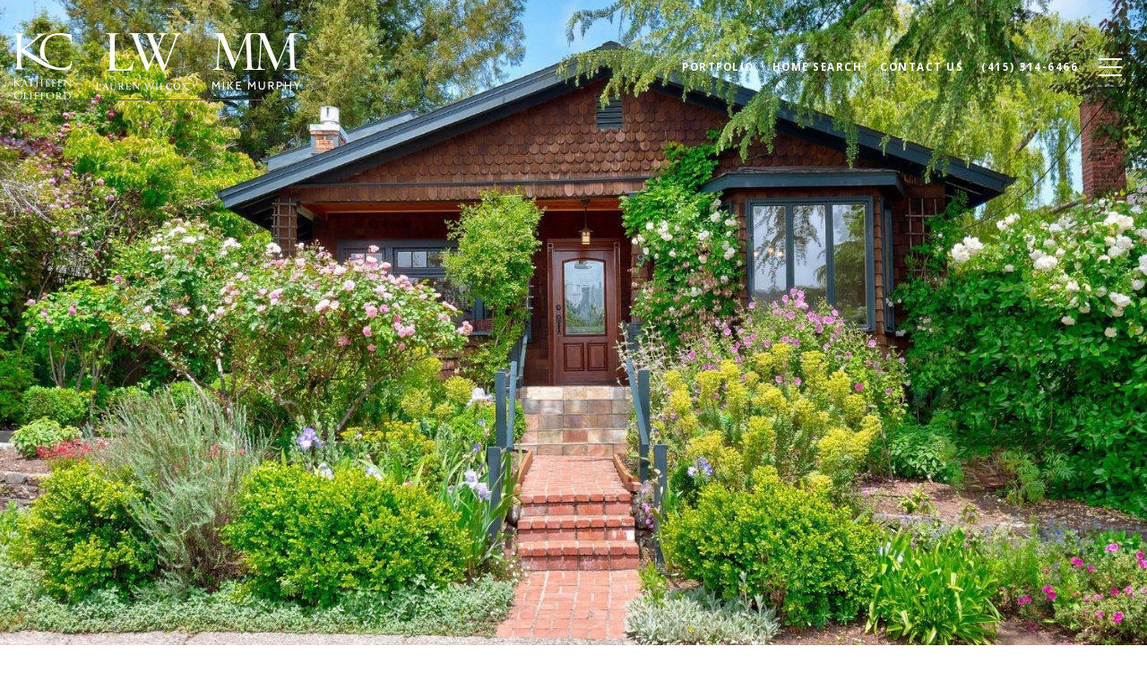

--- FILE ---
content_type: text/html; charset=utf-8
request_url: https://bss.luxurypresence.com/buttons/googleOneTap?companyId=2f7961f3-9e56-4b84-9936-4ce55a7e2a35&websiteId=664d918a-ac90-4c2a-998c-eaf1c0b2aa57&pageId=802bb5de-5a95-4fc7-b386-b718ebc0f4eb&sourceUrl=https%3A%2F%2Fmakingmarinhome.com%2Fproperties%2F9-juanita-avenue-mill-valley-ca-94941-323034203&pageMeta=%7B%22sourceResource%22%3A%22properties%22%2C%22pageElementId%22%3A%22333fe90c-0246-48b9-94c2-6da3c67b9bd9%22%2C%22pageQueryVariables%22%3A%7B%22property%22%3A%7B%22id%22%3A%22333fe90c-0246-48b9-94c2-6da3c67b9bd9%22%7D%2C%22properties%22%3A%7B%22relatedNeighborhoodPropertyId%22%3A%22333fe90c-0246-48b9-94c2-6da3c67b9bd9%22%2C%22sort%22%3A%22salesPrice%22%7D%2C%22neighborhood%22%3A%7B%7D%2C%22pressReleases%22%3A%7B%22propertyId%22%3A%22333fe90c-0246-48b9-94c2-6da3c67b9bd9%22%7D%7D%7D
body_size: 2877
content:
<style>
  html, body {margin: 0; padding: 0;}
</style>
<script src="https://accounts.google.com/gsi/client" async defer></script>
<script>
const parseURL = (url) => {
    const a = document.createElement('a');
    a.href = url;
    return a.origin;
}

const login = (token, provider, source)  => {
  const origin = (window.location != window.parent.location)
    ? parseURL(document.referrer)
    : window.location.origin;  
  const xhr = new XMLHttpRequest();
  xhr.responseType = 'json';
  xhr.onreadystatechange = function() {
    if (xhr.readyState === 4) {
      const response = xhr.response;
      const msg = {
        event: response.status,
        provider: provider,
        source: source,
        token: token
      }
      window.parent.postMessage(msg, origin);
    }
  }
  xhr.withCredentials = true;
  xhr.open('POST', `${origin}/api/v1/auth/login`, true);
  xhr.setRequestHeader("Content-Type", "application/json;charset=UTF-8");
  xhr.send(JSON.stringify({
    token,
    provider,
    source,
    websiteId: '664d918a-ac90-4c2a-998c-eaf1c0b2aa57',
    companyId: '2f7961f3-9e56-4b84-9936-4ce55a7e2a35',
    pageId: '802bb5de-5a95-4fc7-b386-b718ebc0f4eb',
    sourceUrl: 'https://makingmarinhome.com/properties/9-juanita-avenue-mill-valley-ca-94941-323034203',
    pageMeta: '{"sourceResource":"properties","pageElementId":"333fe90c-0246-48b9-94c2-6da3c67b9bd9","pageQueryVariables":{"property":{"id":"333fe90c-0246-48b9-94c2-6da3c67b9bd9"},"properties":{"relatedNeighborhoodPropertyId":"333fe90c-0246-48b9-94c2-6da3c67b9bd9","sort":"salesPrice"},"neighborhood":{},"pressReleases":{"propertyId":"333fe90c-0246-48b9-94c2-6da3c67b9bd9"}}}',
    utm: '',
    referrer: ''
  }));
}

function getExpirationCookie(expiresInMiliseconds) {
  const tomorrow  = new Date(Date.now() + expiresInMiliseconds); // The Date object returns today's timestamp
  return `makingmarinhome.com-SID=true; expires=${tomorrow.toUTCString()}; path=/; Secure; SameSite=None`;
}

function handleCredentialResponse(response) {
  document.cookie = getExpirationCookie(24 * 60 * 60 * 1000); // 1 day
  login(response.credential, 'GOOGLE', 'GOOGLE_SIGN_ON');
}

function handleClose() {
  const msg = {
    event: 'cancel',
    provider: 'GOOGLE',
    source: 'GOOGLE_SIGN_ON'
  }
  const origin = (window.location != window.parent.location)
    ? parseURL(document.referrer)
    : window.location.origin;
  window.parent.postMessage(msg, origin);
  document.cookie = getExpirationCookie(2 * 60 * 60 * 1000); // 2 hours
}

</script>
<div id="g_id_onload"
  data-client_id="673515100752-7s6f6j0qab4skl22cjpp7eirb2rjmfcg.apps.googleusercontent.com"
  data-callback="handleCredentialResponse"
  data-intermediate_iframe_close_callback="handleClose"
  data-state_cookie_domain = "makingmarinhome.com"
  data-allowed_parent_origin="https://makingmarinhome.com"
  data-skip_prompt_cookie="makingmarinhome.com-SID"
  data-cancel_on_tap_outside="false"
></div>